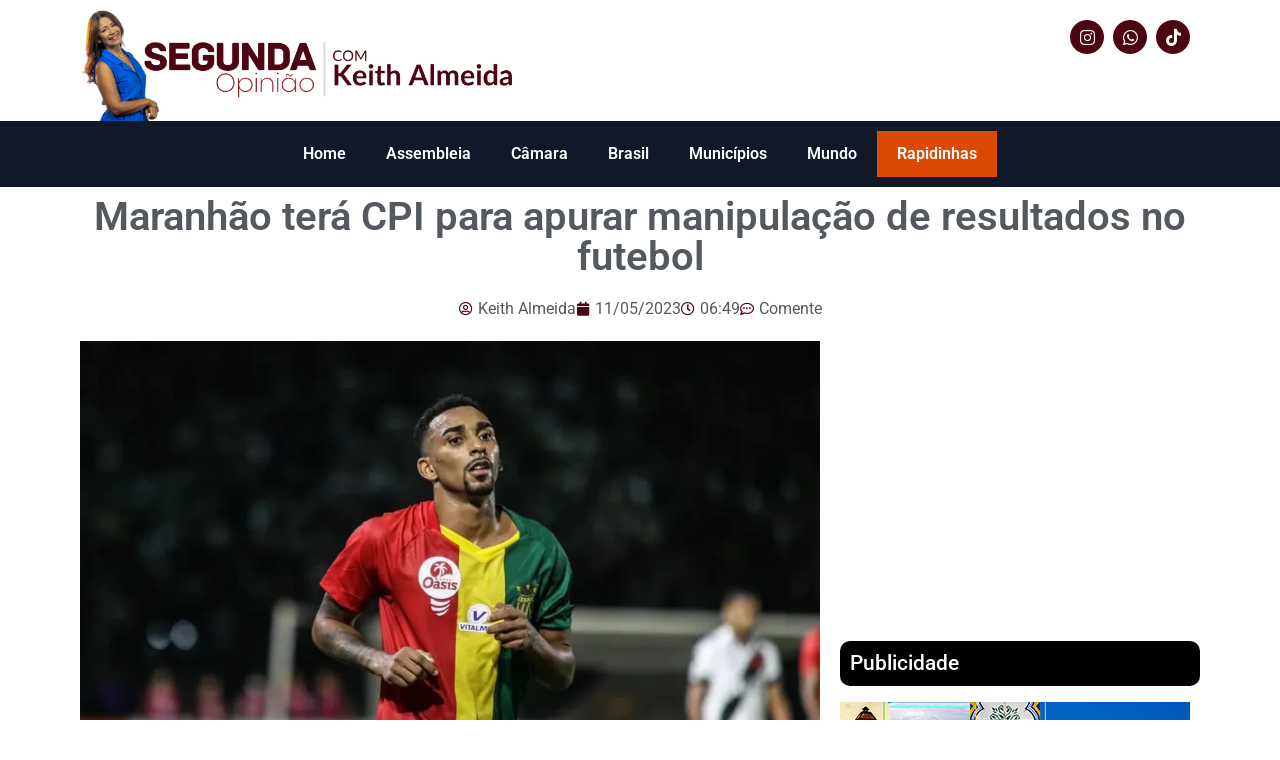

--- FILE ---
content_type: text/html; charset=UTF-8
request_url: https://segundaopiniao.blog.br/maranhao-tera-cpi-para-apurar-manipulacao-de-resultados-no-futebol/
body_size: 16251
content:
<!doctype html>
<html lang="pt-BR" prefix="og: https://ogp.me/ns#">
<head>
	<meta charset="UTF-8">
	<meta name="viewport" content="width=device-width, initial-scale=1">
	<link rel="profile" href="https://gmpg.org/xfn/11">
	
<!-- Otimização para mecanismos de pesquisa pelo Rank Math - https://rankmath.com/ -->
<title>Maranhão terá CPI para apurar manipulação de resultados no futebol - Blog Segunda Opinião</title>
<meta name="description" content="O presidente em exercício da Assembleia Legislativa do Maranhão, Rodrigo Lago (PCdoB), leu na sessão desta quarta-feira (10), um requerimento para abertura de"/>
<meta name="robots" content="follow, index, max-snippet:-1, max-video-preview:-1, max-image-preview:large"/>
<link rel="canonical" href="https://segundaopiniao.blog.br/maranhao-tera-cpi-para-apurar-manipulacao-de-resultados-no-futebol/" />
<meta property="og:locale" content="pt_BR" />
<meta property="og:type" content="article" />
<meta property="og:title" content="Maranhão terá CPI para apurar manipulação de resultados no futebol - Blog Segunda Opinião" />
<meta property="og:description" content="O presidente em exercício da Assembleia Legislativa do Maranhão, Rodrigo Lago (PCdoB), leu na sessão desta quarta-feira (10), um requerimento para abertura de" />
<meta property="og:url" content="https://segundaopiniao.blog.br/maranhao-tera-cpi-para-apurar-manipulacao-de-resultados-no-futebol/" />
<meta property="og:site_name" content="Blog Segunda Opinião" />
<meta property="article:section" content="Educação" />
<meta property="og:updated_time" content="2023-05-11T10:01:40-03:00" />
<meta property="og:image" content="https://i0.wp.com/segundaopiniao.blog.br/wp-content/uploads/2023/05/image-70.jpg" />
<meta property="og:image:secure_url" content="https://i0.wp.com/segundaopiniao.blog.br/wp-content/uploads/2023/05/image-70.jpg" />
<meta property="og:image:width" content="984" />
<meta property="og:image:height" content="655" />
<meta property="og:image:alt" content="Maranhão terá CPI para apurar manipulação de resultados no futebol" />
<meta property="og:image:type" content="image/jpeg" />
<meta property="article:published_time" content="2023-05-11T06:49:16-03:00" />
<meta property="article:modified_time" content="2023-05-11T10:01:40-03:00" />
<meta name="twitter:card" content="summary_large_image" />
<meta name="twitter:title" content="Maranhão terá CPI para apurar manipulação de resultados no futebol - Blog Segunda Opinião" />
<meta name="twitter:description" content="O presidente em exercício da Assembleia Legislativa do Maranhão, Rodrigo Lago (PCdoB), leu na sessão desta quarta-feira (10), um requerimento para abertura de" />
<meta name="twitter:image" content="https://i0.wp.com/segundaopiniao.blog.br/wp-content/uploads/2023/05/image-70.jpg" />
<meta name="twitter:label1" content="Escrito por" />
<meta name="twitter:data1" content="Keith Almeida" />
<meta name="twitter:label2" content="Tempo para leitura" />
<meta name="twitter:data2" content="1 minuto" />
<script type="application/ld+json" class="rank-math-schema">{"@context":"https://schema.org","@graph":[{"@type":["Organization","Person"],"@id":"https://segundaopiniao.blog.br/#person","name":"Keith Almeida","url":"https://segundaopiniao.blog.br","logo":{"@type":"ImageObject","@id":"https://segundaopiniao.blog.br/#logo","url":"http://segundaopiniao.blog.br/wp-content/uploads/2025/11/Blog-Segunda-opiniao-com-keith-almeida.png","contentUrl":"http://segundaopiniao.blog.br/wp-content/uploads/2025/11/Blog-Segunda-opiniao-com-keith-almeida.png","caption":"Blog Segunda Opini\u00e3o","inLanguage":"pt-BR","width":"657","height":"657"},"image":{"@id":"https://segundaopiniao.blog.br/#logo"}},{"@type":"WebSite","@id":"https://segundaopiniao.blog.br/#website","url":"https://segundaopiniao.blog.br","name":"Blog Segunda Opini\u00e3o","alternateName":"Blog da jornalista Keith Almeida","publisher":{"@id":"https://segundaopiniao.blog.br/#person"},"inLanguage":"pt-BR"},{"@type":"ImageObject","@id":"https://i0.wp.com/segundaopiniao.blog.br/wp-content/uploads/2023/05/image-70.jpg?fit=984%2C655&amp;ssl=1","url":"https://i0.wp.com/segundaopiniao.blog.br/wp-content/uploads/2023/05/image-70.jpg?fit=984%2C655&amp;ssl=1","width":"984","height":"655","inLanguage":"pt-BR"},{"@type":"WebPage","@id":"https://segundaopiniao.blog.br/maranhao-tera-cpi-para-apurar-manipulacao-de-resultados-no-futebol/#webpage","url":"https://segundaopiniao.blog.br/maranhao-tera-cpi-para-apurar-manipulacao-de-resultados-no-futebol/","name":"Maranh\u00e3o ter\u00e1 CPI para apurar manipula\u00e7\u00e3o de resultados no futebol - Blog Segunda Opini\u00e3o","datePublished":"2023-05-11T06:49:16-03:00","dateModified":"2023-05-11T10:01:40-03:00","isPartOf":{"@id":"https://segundaopiniao.blog.br/#website"},"primaryImageOfPage":{"@id":"https://i0.wp.com/segundaopiniao.blog.br/wp-content/uploads/2023/05/image-70.jpg?fit=984%2C655&amp;ssl=1"},"inLanguage":"pt-BR"},{"@type":"Person","@id":"https://segundaopiniao.blog.br/author/segund72_wp2/","name":"Keith Almeida","url":"https://segundaopiniao.blog.br/author/segund72_wp2/","image":{"@type":"ImageObject","@id":"https://secure.gravatar.com/avatar/888f54e1061c2cd2388bdc15b63eec545909e58fe96271e0795aab169d07863d?s=96&amp;d=mm&amp;r=g","url":"https://secure.gravatar.com/avatar/888f54e1061c2cd2388bdc15b63eec545909e58fe96271e0795aab169d07863d?s=96&amp;d=mm&amp;r=g","caption":"Keith Almeida","inLanguage":"pt-BR"},"sameAs":["https://www.instagram.com/keithalmeidaoficial/"]},{"@type":"BlogPosting","headline":"Maranh\u00e3o ter\u00e1 CPI para apurar manipula\u00e7\u00e3o de resultados no futebol - Blog Segunda Opini\u00e3o","datePublished":"2023-05-11T06:49:16-03:00","dateModified":"2023-05-11T10:01:40-03:00","author":{"@id":"https://segundaopiniao.blog.br/author/segund72_wp2/","name":"Keith Almeida"},"publisher":{"@id":"https://segundaopiniao.blog.br/#person"},"description":"O presidente em exerc\u00edcio da Assembleia Legislativa do Maranh\u00e3o, Rodrigo Lago (PCdoB), leu na sess\u00e3o desta quarta-feira (10), um requerimento para abertura de","name":"Maranh\u00e3o ter\u00e1 CPI para apurar manipula\u00e7\u00e3o de resultados no futebol - Blog Segunda Opini\u00e3o","@id":"https://segundaopiniao.blog.br/maranhao-tera-cpi-para-apurar-manipulacao-de-resultados-no-futebol/#richSnippet","isPartOf":{"@id":"https://segundaopiniao.blog.br/maranhao-tera-cpi-para-apurar-manipulacao-de-resultados-no-futebol/#webpage"},"image":{"@id":"https://i0.wp.com/segundaopiniao.blog.br/wp-content/uploads/2023/05/image-70.jpg?fit=984%2C655&amp;ssl=1"},"inLanguage":"pt-BR","mainEntityOfPage":{"@id":"https://segundaopiniao.blog.br/maranhao-tera-cpi-para-apurar-manipulacao-de-resultados-no-futebol/#webpage"}}]}</script>
<!-- /Plugin de SEO Rank Math para WordPress -->

<link rel='dns-prefetch' href='//www.googletagmanager.com' />
<link rel='dns-prefetch' href='//stats.wp.com' />
<link rel='dns-prefetch' href='//pagead2.googlesyndication.com' />
<link rel='preconnect' href='//i0.wp.com' />
<link rel='preconnect' href='//c0.wp.com' />
<link rel="alternate" type="application/rss+xml" title="Feed para Blog Segunda Opinião &raquo;" href="https://segundaopiniao.blog.br/feed/" />
<link rel="alternate" type="application/rss+xml" title="Feed de comentários para Blog Segunda Opinião &raquo;" href="https://segundaopiniao.blog.br/comments/feed/" />
<link rel="alternate" type="application/rss+xml" title="Feed de comentários para Blog Segunda Opinião &raquo; Maranhão terá CPI para apurar manipulação de resultados no futebol" href="https://segundaopiniao.blog.br/maranhao-tera-cpi-para-apurar-manipulacao-de-resultados-no-futebol/feed/" />
<link rel="alternate" title="oEmbed (JSON)" type="application/json+oembed" href="https://segundaopiniao.blog.br/wp-json/oembed/1.0/embed?url=https%3A%2F%2Fsegundaopiniao.blog.br%2Fmaranhao-tera-cpi-para-apurar-manipulacao-de-resultados-no-futebol%2F" />
<link rel="alternate" title="oEmbed (XML)" type="text/xml+oembed" href="https://segundaopiniao.blog.br/wp-json/oembed/1.0/embed?url=https%3A%2F%2Fsegundaopiniao.blog.br%2Fmaranhao-tera-cpi-para-apurar-manipulacao-de-resultados-no-futebol%2F&#038;format=xml" />
<meta property="og:image" content="https://i0.wp.com/segundaopiniao.blog.br/wp-content/uploads/2023/05/image-70.jpg?fit=300%2C200&#038;ssl=1" />
<meta name="twitter:image" content="https://i0.wp.com/segundaopiniao.blog.br/wp-content/uploads/2023/05/image-70.jpg?fit=300%2C200&#038;ssl=1" />
<style id='wp-img-auto-sizes-contain-inline-css'>
img:is([sizes=auto i],[sizes^="auto," i]){contain-intrinsic-size:3000px 1500px}
/*# sourceURL=wp-img-auto-sizes-contain-inline-css */
</style>

<link rel='stylesheet' id='jetpack_related-posts-css' href='https://c0.wp.com/p/jetpack/15.2/modules/related-posts/related-posts.css' media='all' />
<style id='wp-emoji-styles-inline-css'>

	img.wp-smiley, img.emoji {
		display: inline !important;
		border: none !important;
		box-shadow: none !important;
		height: 1em !important;
		width: 1em !important;
		margin: 0 0.07em !important;
		vertical-align: -0.1em !important;
		background: none !important;
		padding: 0 !important;
	}
/*# sourceURL=wp-emoji-styles-inline-css */
</style>
<link rel='stylesheet' id='wp-block-library-css' href='https://c0.wp.com/c/6.9/wp-includes/css/dist/block-library/style.min.css' media='all' />
<style id='wp-block-heading-inline-css'>
h1:where(.wp-block-heading).has-background,h2:where(.wp-block-heading).has-background,h3:where(.wp-block-heading).has-background,h4:where(.wp-block-heading).has-background,h5:where(.wp-block-heading).has-background,h6:where(.wp-block-heading).has-background{padding:1.25em 2.375em}h1.has-text-align-left[style*=writing-mode]:where([style*=vertical-lr]),h1.has-text-align-right[style*=writing-mode]:where([style*=vertical-rl]),h2.has-text-align-left[style*=writing-mode]:where([style*=vertical-lr]),h2.has-text-align-right[style*=writing-mode]:where([style*=vertical-rl]),h3.has-text-align-left[style*=writing-mode]:where([style*=vertical-lr]),h3.has-text-align-right[style*=writing-mode]:where([style*=vertical-rl]),h4.has-text-align-left[style*=writing-mode]:where([style*=vertical-lr]),h4.has-text-align-right[style*=writing-mode]:where([style*=vertical-rl]),h5.has-text-align-left[style*=writing-mode]:where([style*=vertical-lr]),h5.has-text-align-right[style*=writing-mode]:where([style*=vertical-rl]),h6.has-text-align-left[style*=writing-mode]:where([style*=vertical-lr]),h6.has-text-align-right[style*=writing-mode]:where([style*=vertical-rl]){rotate:180deg}
/*# sourceURL=https://c0.wp.com/c/6.9/wp-includes/blocks/heading/style.min.css */
</style>
<style id='wp-block-paragraph-inline-css'>
.is-small-text{font-size:.875em}.is-regular-text{font-size:1em}.is-large-text{font-size:2.25em}.is-larger-text{font-size:3em}.has-drop-cap:not(:focus):first-letter{float:left;font-size:8.4em;font-style:normal;font-weight:100;line-height:.68;margin:.05em .1em 0 0;text-transform:uppercase}body.rtl .has-drop-cap:not(:focus):first-letter{float:none;margin-left:.1em}p.has-drop-cap.has-background{overflow:hidden}:root :where(p.has-background){padding:1.25em 2.375em}:where(p.has-text-color:not(.has-link-color)) a{color:inherit}p.has-text-align-left[style*="writing-mode:vertical-lr"],p.has-text-align-right[style*="writing-mode:vertical-rl"]{rotate:180deg}
/*# sourceURL=https://c0.wp.com/c/6.9/wp-includes/blocks/paragraph/style.min.css */
</style>
<style id='global-styles-inline-css'>
:root{--wp--preset--aspect-ratio--square: 1;--wp--preset--aspect-ratio--4-3: 4/3;--wp--preset--aspect-ratio--3-4: 3/4;--wp--preset--aspect-ratio--3-2: 3/2;--wp--preset--aspect-ratio--2-3: 2/3;--wp--preset--aspect-ratio--16-9: 16/9;--wp--preset--aspect-ratio--9-16: 9/16;--wp--preset--color--black: #000000;--wp--preset--color--cyan-bluish-gray: #abb8c3;--wp--preset--color--white: #ffffff;--wp--preset--color--pale-pink: #f78da7;--wp--preset--color--vivid-red: #cf2e2e;--wp--preset--color--luminous-vivid-orange: #ff6900;--wp--preset--color--luminous-vivid-amber: #fcb900;--wp--preset--color--light-green-cyan: #7bdcb5;--wp--preset--color--vivid-green-cyan: #00d084;--wp--preset--color--pale-cyan-blue: #8ed1fc;--wp--preset--color--vivid-cyan-blue: #0693e3;--wp--preset--color--vivid-purple: #9b51e0;--wp--preset--gradient--vivid-cyan-blue-to-vivid-purple: linear-gradient(135deg,rgb(6,147,227) 0%,rgb(155,81,224) 100%);--wp--preset--gradient--light-green-cyan-to-vivid-green-cyan: linear-gradient(135deg,rgb(122,220,180) 0%,rgb(0,208,130) 100%);--wp--preset--gradient--luminous-vivid-amber-to-luminous-vivid-orange: linear-gradient(135deg,rgb(252,185,0) 0%,rgb(255,105,0) 100%);--wp--preset--gradient--luminous-vivid-orange-to-vivid-red: linear-gradient(135deg,rgb(255,105,0) 0%,rgb(207,46,46) 100%);--wp--preset--gradient--very-light-gray-to-cyan-bluish-gray: linear-gradient(135deg,rgb(238,238,238) 0%,rgb(169,184,195) 100%);--wp--preset--gradient--cool-to-warm-spectrum: linear-gradient(135deg,rgb(74,234,220) 0%,rgb(151,120,209) 20%,rgb(207,42,186) 40%,rgb(238,44,130) 60%,rgb(251,105,98) 80%,rgb(254,248,76) 100%);--wp--preset--gradient--blush-light-purple: linear-gradient(135deg,rgb(255,206,236) 0%,rgb(152,150,240) 100%);--wp--preset--gradient--blush-bordeaux: linear-gradient(135deg,rgb(254,205,165) 0%,rgb(254,45,45) 50%,rgb(107,0,62) 100%);--wp--preset--gradient--luminous-dusk: linear-gradient(135deg,rgb(255,203,112) 0%,rgb(199,81,192) 50%,rgb(65,88,208) 100%);--wp--preset--gradient--pale-ocean: linear-gradient(135deg,rgb(255,245,203) 0%,rgb(182,227,212) 50%,rgb(51,167,181) 100%);--wp--preset--gradient--electric-grass: linear-gradient(135deg,rgb(202,248,128) 0%,rgb(113,206,126) 100%);--wp--preset--gradient--midnight: linear-gradient(135deg,rgb(2,3,129) 0%,rgb(40,116,252) 100%);--wp--preset--font-size--small: 13px;--wp--preset--font-size--medium: 20px;--wp--preset--font-size--large: 36px;--wp--preset--font-size--x-large: 42px;--wp--preset--spacing--20: 0.44rem;--wp--preset--spacing--30: 0.67rem;--wp--preset--spacing--40: 1rem;--wp--preset--spacing--50: 1.5rem;--wp--preset--spacing--60: 2.25rem;--wp--preset--spacing--70: 3.38rem;--wp--preset--spacing--80: 5.06rem;--wp--preset--shadow--natural: 6px 6px 9px rgba(0, 0, 0, 0.2);--wp--preset--shadow--deep: 12px 12px 50px rgba(0, 0, 0, 0.4);--wp--preset--shadow--sharp: 6px 6px 0px rgba(0, 0, 0, 0.2);--wp--preset--shadow--outlined: 6px 6px 0px -3px rgb(255, 255, 255), 6px 6px rgb(0, 0, 0);--wp--preset--shadow--crisp: 6px 6px 0px rgb(0, 0, 0);}:root { --wp--style--global--content-size: 800px;--wp--style--global--wide-size: 1200px; }:where(body) { margin: 0; }.wp-site-blocks > .alignleft { float: left; margin-right: 2em; }.wp-site-blocks > .alignright { float: right; margin-left: 2em; }.wp-site-blocks > .aligncenter { justify-content: center; margin-left: auto; margin-right: auto; }:where(.wp-site-blocks) > * { margin-block-start: 24px; margin-block-end: 0; }:where(.wp-site-blocks) > :first-child { margin-block-start: 0; }:where(.wp-site-blocks) > :last-child { margin-block-end: 0; }:root { --wp--style--block-gap: 24px; }:root :where(.is-layout-flow) > :first-child{margin-block-start: 0;}:root :where(.is-layout-flow) > :last-child{margin-block-end: 0;}:root :where(.is-layout-flow) > *{margin-block-start: 24px;margin-block-end: 0;}:root :where(.is-layout-constrained) > :first-child{margin-block-start: 0;}:root :where(.is-layout-constrained) > :last-child{margin-block-end: 0;}:root :where(.is-layout-constrained) > *{margin-block-start: 24px;margin-block-end: 0;}:root :where(.is-layout-flex){gap: 24px;}:root :where(.is-layout-grid){gap: 24px;}.is-layout-flow > .alignleft{float: left;margin-inline-start: 0;margin-inline-end: 2em;}.is-layout-flow > .alignright{float: right;margin-inline-start: 2em;margin-inline-end: 0;}.is-layout-flow > .aligncenter{margin-left: auto !important;margin-right: auto !important;}.is-layout-constrained > .alignleft{float: left;margin-inline-start: 0;margin-inline-end: 2em;}.is-layout-constrained > .alignright{float: right;margin-inline-start: 2em;margin-inline-end: 0;}.is-layout-constrained > .aligncenter{margin-left: auto !important;margin-right: auto !important;}.is-layout-constrained > :where(:not(.alignleft):not(.alignright):not(.alignfull)){max-width: var(--wp--style--global--content-size);margin-left: auto !important;margin-right: auto !important;}.is-layout-constrained > .alignwide{max-width: var(--wp--style--global--wide-size);}body .is-layout-flex{display: flex;}.is-layout-flex{flex-wrap: wrap;align-items: center;}.is-layout-flex > :is(*, div){margin: 0;}body .is-layout-grid{display: grid;}.is-layout-grid > :is(*, div){margin: 0;}body{padding-top: 0px;padding-right: 0px;padding-bottom: 0px;padding-left: 0px;}a:where(:not(.wp-element-button)){text-decoration: underline;}:root :where(.wp-element-button, .wp-block-button__link){background-color: #32373c;border-width: 0;color: #fff;font-family: inherit;font-size: inherit;font-style: inherit;font-weight: inherit;letter-spacing: inherit;line-height: inherit;padding-top: calc(0.667em + 2px);padding-right: calc(1.333em + 2px);padding-bottom: calc(0.667em + 2px);padding-left: calc(1.333em + 2px);text-decoration: none;text-transform: inherit;}.has-black-color{color: var(--wp--preset--color--black) !important;}.has-cyan-bluish-gray-color{color: var(--wp--preset--color--cyan-bluish-gray) !important;}.has-white-color{color: var(--wp--preset--color--white) !important;}.has-pale-pink-color{color: var(--wp--preset--color--pale-pink) !important;}.has-vivid-red-color{color: var(--wp--preset--color--vivid-red) !important;}.has-luminous-vivid-orange-color{color: var(--wp--preset--color--luminous-vivid-orange) !important;}.has-luminous-vivid-amber-color{color: var(--wp--preset--color--luminous-vivid-amber) !important;}.has-light-green-cyan-color{color: var(--wp--preset--color--light-green-cyan) !important;}.has-vivid-green-cyan-color{color: var(--wp--preset--color--vivid-green-cyan) !important;}.has-pale-cyan-blue-color{color: var(--wp--preset--color--pale-cyan-blue) !important;}.has-vivid-cyan-blue-color{color: var(--wp--preset--color--vivid-cyan-blue) !important;}.has-vivid-purple-color{color: var(--wp--preset--color--vivid-purple) !important;}.has-black-background-color{background-color: var(--wp--preset--color--black) !important;}.has-cyan-bluish-gray-background-color{background-color: var(--wp--preset--color--cyan-bluish-gray) !important;}.has-white-background-color{background-color: var(--wp--preset--color--white) !important;}.has-pale-pink-background-color{background-color: var(--wp--preset--color--pale-pink) !important;}.has-vivid-red-background-color{background-color: var(--wp--preset--color--vivid-red) !important;}.has-luminous-vivid-orange-background-color{background-color: var(--wp--preset--color--luminous-vivid-orange) !important;}.has-luminous-vivid-amber-background-color{background-color: var(--wp--preset--color--luminous-vivid-amber) !important;}.has-light-green-cyan-background-color{background-color: var(--wp--preset--color--light-green-cyan) !important;}.has-vivid-green-cyan-background-color{background-color: var(--wp--preset--color--vivid-green-cyan) !important;}.has-pale-cyan-blue-background-color{background-color: var(--wp--preset--color--pale-cyan-blue) !important;}.has-vivid-cyan-blue-background-color{background-color: var(--wp--preset--color--vivid-cyan-blue) !important;}.has-vivid-purple-background-color{background-color: var(--wp--preset--color--vivid-purple) !important;}.has-black-border-color{border-color: var(--wp--preset--color--black) !important;}.has-cyan-bluish-gray-border-color{border-color: var(--wp--preset--color--cyan-bluish-gray) !important;}.has-white-border-color{border-color: var(--wp--preset--color--white) !important;}.has-pale-pink-border-color{border-color: var(--wp--preset--color--pale-pink) !important;}.has-vivid-red-border-color{border-color: var(--wp--preset--color--vivid-red) !important;}.has-luminous-vivid-orange-border-color{border-color: var(--wp--preset--color--luminous-vivid-orange) !important;}.has-luminous-vivid-amber-border-color{border-color: var(--wp--preset--color--luminous-vivid-amber) !important;}.has-light-green-cyan-border-color{border-color: var(--wp--preset--color--light-green-cyan) !important;}.has-vivid-green-cyan-border-color{border-color: var(--wp--preset--color--vivid-green-cyan) !important;}.has-pale-cyan-blue-border-color{border-color: var(--wp--preset--color--pale-cyan-blue) !important;}.has-vivid-cyan-blue-border-color{border-color: var(--wp--preset--color--vivid-cyan-blue) !important;}.has-vivid-purple-border-color{border-color: var(--wp--preset--color--vivid-purple) !important;}.has-vivid-cyan-blue-to-vivid-purple-gradient-background{background: var(--wp--preset--gradient--vivid-cyan-blue-to-vivid-purple) !important;}.has-light-green-cyan-to-vivid-green-cyan-gradient-background{background: var(--wp--preset--gradient--light-green-cyan-to-vivid-green-cyan) !important;}.has-luminous-vivid-amber-to-luminous-vivid-orange-gradient-background{background: var(--wp--preset--gradient--luminous-vivid-amber-to-luminous-vivid-orange) !important;}.has-luminous-vivid-orange-to-vivid-red-gradient-background{background: var(--wp--preset--gradient--luminous-vivid-orange-to-vivid-red) !important;}.has-very-light-gray-to-cyan-bluish-gray-gradient-background{background: var(--wp--preset--gradient--very-light-gray-to-cyan-bluish-gray) !important;}.has-cool-to-warm-spectrum-gradient-background{background: var(--wp--preset--gradient--cool-to-warm-spectrum) !important;}.has-blush-light-purple-gradient-background{background: var(--wp--preset--gradient--blush-light-purple) !important;}.has-blush-bordeaux-gradient-background{background: var(--wp--preset--gradient--blush-bordeaux) !important;}.has-luminous-dusk-gradient-background{background: var(--wp--preset--gradient--luminous-dusk) !important;}.has-pale-ocean-gradient-background{background: var(--wp--preset--gradient--pale-ocean) !important;}.has-electric-grass-gradient-background{background: var(--wp--preset--gradient--electric-grass) !important;}.has-midnight-gradient-background{background: var(--wp--preset--gradient--midnight) !important;}.has-small-font-size{font-size: var(--wp--preset--font-size--small) !important;}.has-medium-font-size{font-size: var(--wp--preset--font-size--medium) !important;}.has-large-font-size{font-size: var(--wp--preset--font-size--large) !important;}.has-x-large-font-size{font-size: var(--wp--preset--font-size--x-large) !important;}
/*# sourceURL=global-styles-inline-css */
</style>

<link rel='stylesheet' id='jet-engine-frontend-css' href='https://segundaopiniao.blog.br/wp-content/plugins/jet-engine/assets/css/frontend.css?ver=3.6.3' media='all' />
<link rel='stylesheet' id='hello-elementor-css' href='https://segundaopiniao.blog.br/wp-content/themes/hello-elementor/style.min.css?ver=3.3.0' media='all' />
<link rel='stylesheet' id='hello-elementor-theme-style-css' href='https://segundaopiniao.blog.br/wp-content/themes/hello-elementor/theme.min.css?ver=3.3.0' media='all' />
<link rel='stylesheet' id='hello-elementor-header-footer-css' href='https://segundaopiniao.blog.br/wp-content/themes/hello-elementor/header-footer.min.css?ver=3.3.0' media='all' />
<link rel='stylesheet' id='elementor-frontend-css' href='https://segundaopiniao.blog.br/wp-content/plugins/elementor/assets/css/frontend.min.css?ver=3.33.0' media='all' />
<link rel='stylesheet' id='widget-image-css' href='https://segundaopiniao.blog.br/wp-content/plugins/elementor/assets/css/widget-image.min.css?ver=3.33.0' media='all' />
<link rel='stylesheet' id='widget-social-icons-css' href='https://segundaopiniao.blog.br/wp-content/plugins/elementor/assets/css/widget-social-icons.min.css?ver=3.33.0' media='all' />
<link rel='stylesheet' id='e-apple-webkit-css' href='https://segundaopiniao.blog.br/wp-content/plugins/elementor/assets/css/conditionals/apple-webkit.min.css?ver=3.33.0' media='all' />
<link rel='stylesheet' id='widget-nav-menu-css' href='https://segundaopiniao.blog.br/wp-content/plugins/elementor-pro/assets/css/widget-nav-menu.min.css?ver=3.27.3' media='all' />
<link rel='stylesheet' id='e-animation-pulse-css' href='https://segundaopiniao.blog.br/wp-content/plugins/elementor/assets/lib/animations/styles/e-animation-pulse.min.css?ver=3.33.0' media='all' />
<link rel='stylesheet' id='widget-heading-css' href='https://segundaopiniao.blog.br/wp-content/plugins/elementor/assets/css/widget-heading.min.css?ver=3.33.0' media='all' />
<link rel='stylesheet' id='widget-post-info-css' href='https://segundaopiniao.blog.br/wp-content/plugins/elementor-pro/assets/css/widget-post-info.min.css?ver=3.27.3' media='all' />
<link rel='stylesheet' id='widget-icon-list-css' href='https://segundaopiniao.blog.br/wp-content/plugins/elementor/assets/css/widget-icon-list.min.css?ver=3.33.0' media='all' />
<link rel='stylesheet' id='elementor-icons-shared-0-css' href='https://segundaopiniao.blog.br/wp-content/plugins/elementor/assets/lib/font-awesome/css/fontawesome.min.css?ver=5.15.3' media='all' />
<link rel='stylesheet' id='elementor-icons-fa-regular-css' href='https://segundaopiniao.blog.br/wp-content/plugins/elementor/assets/lib/font-awesome/css/regular.min.css?ver=5.15.3' media='all' />
<link rel='stylesheet' id='elementor-icons-fa-solid-css' href='https://segundaopiniao.blog.br/wp-content/plugins/elementor/assets/lib/font-awesome/css/solid.min.css?ver=5.15.3' media='all' />
<link rel='stylesheet' id='elementor-icons-css' href='https://segundaopiniao.blog.br/wp-content/plugins/elementor/assets/lib/eicons/css/elementor-icons.min.css?ver=5.44.0' media='all' />
<link rel='stylesheet' id='elementor-post-8139-css' href='https://segundaopiniao.blog.br/wp-content/uploads/elementor/css/post-8139.css?ver=1768262199' media='all' />
<link rel='stylesheet' id='jet-blog-css' href='https://segundaopiniao.blog.br/wp-content/plugins/jet-blog/assets/css/jet-blog.css?ver=2.4.2.1' media='all' />
<link rel='stylesheet' id='font-awesome-5-all-css' href='https://segundaopiniao.blog.br/wp-content/plugins/elementor/assets/lib/font-awesome/css/all.min.css?ver=3.33.0' media='all' />
<link rel='stylesheet' id='font-awesome-4-shim-css' href='https://segundaopiniao.blog.br/wp-content/plugins/elementor/assets/lib/font-awesome/css/v4-shims.min.css?ver=3.33.0' media='all' />
<link rel='stylesheet' id='elementor-post-20518-css' href='https://segundaopiniao.blog.br/wp-content/uploads/elementor/css/post-20518.css?ver=1768262200' media='all' />
<link rel='stylesheet' id='elementor-post-11399-css' href='https://segundaopiniao.blog.br/wp-content/uploads/elementor/css/post-11399.css?ver=1768262200' media='all' />
<link rel='stylesheet' id='elementor-post-11483-css' href='https://segundaopiniao.blog.br/wp-content/uploads/elementor/css/post-11483.css?ver=1768262200' media='all' />
<link rel='stylesheet' id='hello-elementor-child-style-css' href='https://segundaopiniao.blog.br/wp-content/themes/hello-theme-child-master/style.css?ver=2.0.0' media='all' />
<link rel='stylesheet' id='sharedaddy-css' href='https://c0.wp.com/p/jetpack/15.2/modules/sharedaddy/sharing.css' media='all' />
<link rel='stylesheet' id='social-logos-css' href='https://c0.wp.com/p/jetpack/15.2/_inc/social-logos/social-logos.min.css' media='all' />
<link rel='stylesheet' id='elementor-gf-local-roboto-css' href='https://segundaopiniao.blog.br/wp-content/uploads/elementor/google-fonts/css/roboto.css?ver=1742298060' media='all' />
<link rel='stylesheet' id='elementor-gf-local-robotoslab-css' href='https://segundaopiniao.blog.br/wp-content/uploads/elementor/google-fonts/css/robotoslab.css?ver=1742298066' media='all' />
<link rel='stylesheet' id='elementor-icons-fa-brands-css' href='https://segundaopiniao.blog.br/wp-content/plugins/elementor/assets/lib/font-awesome/css/brands.min.css?ver=5.15.3' media='all' />
<script id="jetpack_related-posts-js-extra">
var related_posts_js_options = {"post_heading":"h4"};
//# sourceURL=jetpack_related-posts-js-extra
</script>
<script src="https://c0.wp.com/p/jetpack/15.2/_inc/build/related-posts/related-posts.min.js" id="jetpack_related-posts-js"></script>
<script src="https://c0.wp.com/c/6.9/wp-includes/js/jquery/jquery.min.js" id="jquery-core-js"></script>
<script src="https://c0.wp.com/c/6.9/wp-includes/js/jquery/jquery-migrate.min.js" id="jquery-migrate-js"></script>
<script src="https://segundaopiniao.blog.br/wp-content/plugins/elementor/assets/lib/font-awesome/js/v4-shims.min.js?ver=3.33.0" id="font-awesome-4-shim-js"></script>

<!-- Snippet da etiqueta do Google (gtag.js) adicionado pelo Site Kit -->
<!-- Snippet do Google Análises adicionado pelo Site Kit -->
<script src="https://www.googletagmanager.com/gtag/js?id=G-F1L06Z9BKS" id="google_gtagjs-js" async></script>
<script id="google_gtagjs-js-after">
window.dataLayer = window.dataLayer || [];function gtag(){dataLayer.push(arguments);}
gtag("set","linker",{"domains":["segundaopiniao.blog.br"]});
gtag("js", new Date());
gtag("set", "developer_id.dZTNiMT", true);
gtag("config", "G-F1L06Z9BKS");
//# sourceURL=google_gtagjs-js-after
</script>
<link rel="https://api.w.org/" href="https://segundaopiniao.blog.br/wp-json/" /><link rel="alternate" title="JSON" type="application/json" href="https://segundaopiniao.blog.br/wp-json/wp/v2/posts/9919" /><link rel="EditURI" type="application/rsd+xml" title="RSD" href="https://segundaopiniao.blog.br/xmlrpc.php?rsd" />
<meta name="generator" content="WordPress 6.9" />
<link rel='shortlink' href='https://segundaopiniao.blog.br/?p=9919' />
<meta name="generator" content="Site Kit by Google 1.170.0" />	<style>img#wpstats{display:none}</style>
		
<!-- Meta-etiquetas do Google AdSense adicionado pelo Site Kit -->
<meta name="google-adsense-platform-account" content="ca-host-pub-2644536267352236">
<meta name="google-adsense-platform-domain" content="sitekit.withgoogle.com">
<!-- Fim das meta-etiquetas do Google AdSense adicionado pelo Site Kit -->
<meta name="generator" content="Elementor 3.33.0; features: additional_custom_breakpoints; settings: css_print_method-external, google_font-enabled, font_display-swap">
			<style>
				.e-con.e-parent:nth-of-type(n+4):not(.e-lazyloaded):not(.e-no-lazyload),
				.e-con.e-parent:nth-of-type(n+4):not(.e-lazyloaded):not(.e-no-lazyload) * {
					background-image: none !important;
				}
				@media screen and (max-height: 1024px) {
					.e-con.e-parent:nth-of-type(n+3):not(.e-lazyloaded):not(.e-no-lazyload),
					.e-con.e-parent:nth-of-type(n+3):not(.e-lazyloaded):not(.e-no-lazyload) * {
						background-image: none !important;
					}
				}
				@media screen and (max-height: 640px) {
					.e-con.e-parent:nth-of-type(n+2):not(.e-lazyloaded):not(.e-no-lazyload),
					.e-con.e-parent:nth-of-type(n+2):not(.e-lazyloaded):not(.e-no-lazyload) * {
						background-image: none !important;
					}
				}
			</style>
			
<!-- Código do Google Adsense adicionado pelo Site Kit -->
<script async src="https://pagead2.googlesyndication.com/pagead/js/adsbygoogle.js?client=ca-pub-5556295107245347&amp;host=ca-host-pub-2644536267352236" crossorigin="anonymous"></script>

<!-- Fim do código do Google AdSense adicionado pelo Site Kit -->
<link rel="icon" href="https://i0.wp.com/segundaopiniao.blog.br/wp-content/uploads/2023/08/cropped-Blog-Segunda.jpg?fit=32%2C32&#038;ssl=1" sizes="32x32" />
<link rel="icon" href="https://i0.wp.com/segundaopiniao.blog.br/wp-content/uploads/2023/08/cropped-Blog-Segunda.jpg?fit=192%2C192&#038;ssl=1" sizes="192x192" />
<link rel="apple-touch-icon" href="https://i0.wp.com/segundaopiniao.blog.br/wp-content/uploads/2023/08/cropped-Blog-Segunda.jpg?fit=180%2C180&#038;ssl=1" />
<meta name="msapplication-TileImage" content="https://i0.wp.com/segundaopiniao.blog.br/wp-content/uploads/2023/08/cropped-Blog-Segunda.jpg?fit=270%2C270&#038;ssl=1" />
		<style id="wp-custom-css">
			.elementor-widget-container li{
	list-style: none;
	margin-bottom: 20px
}
.widgettitle{
	background: black;
	color: white;
	padding: 10px;
	border-radius: 10px
}
.elementor-widget-container li h2{
	font-size: 21px
}
.elementor-widget-container li a{
	color: black
}

h2.elementor-heading-title a{
	color: black !important
}		</style>
		</head>
<body class="wp-singular post-template-default single single-post postid-9919 single-format-standard wp-custom-logo wp-embed-responsive wp-theme-hello-elementor wp-child-theme-hello-theme-child-master theme-default elementor-default elementor-kit-8139 elementor-page-11483">


<a class="skip-link screen-reader-text" href="#content">Ir para o conteúdo</a>

		<div data-elementor-type="header" data-elementor-id="20518" class="elementor elementor-20518 elementor-location-header" data-elementor-post-type="elementor_library">
			<div class="elementor-element elementor-element-e17bf55 e-flex e-con-boxed e-con e-parent" data-id="e17bf55" data-element_type="container">
					<div class="e-con-inner">
		<div class="elementor-element elementor-element-ebd17b3 e-con-full e-flex e-con e-child" data-id="ebd17b3" data-element_type="container">
				<div class="elementor-element elementor-element-7fa83ae elementor-widget elementor-widget-image" data-id="7fa83ae" data-element_type="widget" data-widget_type="image.default">
				<div class="elementor-widget-container">
																<a href="https://segundaopiniao.blog.br">
							<img fetchpriority="high" width="750" height="195" src="https://i0.wp.com/segundaopiniao.blog.br/wp-content/uploads/2025/10/Blog-Segunda-opiniao-5.png?fit=750%2C195&amp;ssl=1" class="attachment-large size-large wp-image-21352" alt="" srcset="https://i0.wp.com/segundaopiniao.blog.br/wp-content/uploads/2025/10/Blog-Segunda-opiniao-5.png?w=750&amp;ssl=1 750w, https://i0.wp.com/segundaopiniao.blog.br/wp-content/uploads/2025/10/Blog-Segunda-opiniao-5.png?resize=400%2C104&amp;ssl=1 400w" sizes="(max-width: 750px) 100vw, 750px" />								</a>
															</div>
				</div>
				</div>
		<div class="elementor-element elementor-element-6c63cbf e-con-full elementor-hidden-tablet elementor-hidden-mobile e-flex e-con e-child" data-id="6c63cbf" data-element_type="container">
		<div class="elementor-element elementor-element-b03b094 e-con-full e-flex e-con e-child" data-id="b03b094" data-element_type="container">
				<div class="elementor-element elementor-element-302b91d elementor-shape-circle e-grid-align-right elementor-widget__width-auto e-grid-align-mobile-center elementor-grid-0 elementor-widget elementor-widget-social-icons" data-id="302b91d" data-element_type="widget" data-widget_type="social-icons.default">
				<div class="elementor-widget-container">
							<div class="elementor-social-icons-wrapper elementor-grid" role="list">
							<span class="elementor-grid-item" role="listitem">
					<a class="elementor-icon elementor-social-icon elementor-social-icon-instagram elementor-repeater-item-1033156" href="https://www.instagram.com/keithalmeidaoficial/" target="_blank">
						<span class="elementor-screen-only">Instagram</span>
						<i aria-hidden="true" class="fab fa-instagram"></i>					</a>
				</span>
							<span class="elementor-grid-item" role="listitem">
					<a class="elementor-icon elementor-social-icon elementor-social-icon-whatsapp elementor-repeater-item-bd1dfbb" href="https://wa.me/5598991534418" target="_blank">
						<span class="elementor-screen-only">Whatsapp</span>
						<i aria-hidden="true" class="fab fa-whatsapp"></i>					</a>
				</span>
							<span class="elementor-grid-item" role="listitem">
					<a class="elementor-icon elementor-social-icon elementor-social-icon-tiktok elementor-repeater-item-e63660d" href="https://www.tiktok.com/@keithalmeidaoficial" target="_blank">
						<span class="elementor-screen-only">Tiktok</span>
						<i aria-hidden="true" class="fab fa-tiktok"></i>					</a>
				</span>
					</div>
						</div>
				</div>
				</div>
				</div>
					</div>
				</div>
		<div class="elementor-element elementor-element-501c214 e-flex e-con-boxed e-con e-parent" data-id="501c214" data-element_type="container" data-settings="{&quot;background_background&quot;:&quot;classic&quot;}">
					<div class="e-con-inner">
				<div class="elementor-element elementor-element-d997ae6 elementor-nav-menu__align-center elementor-nav-menu--stretch elementor-nav-menu--dropdown-tablet elementor-nav-menu__text-align-aside elementor-nav-menu--toggle elementor-nav-menu--burger elementor-widget elementor-widget-nav-menu" data-id="d997ae6" data-element_type="widget" data-settings="{&quot;full_width&quot;:&quot;stretch&quot;,&quot;layout&quot;:&quot;horizontal&quot;,&quot;submenu_icon&quot;:{&quot;value&quot;:&quot;&lt;i class=\&quot;fas fa-caret-down\&quot;&gt;&lt;\/i&gt;&quot;,&quot;library&quot;:&quot;fa-solid&quot;},&quot;toggle&quot;:&quot;burger&quot;}" data-widget_type="nav-menu.default">
				<div class="elementor-widget-container">
								<nav aria-label="Menu" class="elementor-nav-menu--main elementor-nav-menu__container elementor-nav-menu--layout-horizontal e--pointer-underline e--animation-fade">
				<ul id="menu-1-d997ae6" class="elementor-nav-menu"><li class="menu-item menu-item-type-custom menu-item-object-custom menu-item-home menu-item-21676"><a href="https://segundaopiniao.blog.br" class="elementor-item">Home</a></li>
<li class="menu-item menu-item-type-taxonomy menu-item-object-category menu-item-20927"><a href="https://segundaopiniao.blog.br/categoria/assembleia/" class="elementor-item">Assembleia</a></li>
<li class="menu-item menu-item-type-taxonomy menu-item-object-category menu-item-20929"><a href="https://segundaopiniao.blog.br/categoria/camara/" class="elementor-item">Câmara</a></li>
<li class="menu-item menu-item-type-taxonomy menu-item-object-category menu-item-20928"><a href="https://segundaopiniao.blog.br/categoria/brasil/" class="elementor-item">Brasil</a></li>
<li class="menu-item menu-item-type-taxonomy menu-item-object-category menu-item-20932"><a href="https://segundaopiniao.blog.br/categoria/municipios/" class="elementor-item">Municípios</a></li>
<li class="menu-item menu-item-type-taxonomy menu-item-object-category menu-item-20931"><a href="https://segundaopiniao.blog.br/categoria/mundo/" class="elementor-item">Mundo</a></li>
<li class="rapidinhas menu-item menu-item-type-custom menu-item-object-custom menu-item-21275"><a href="https://segundaopiniao.blog.br/categoria/rapidinhas" class="elementor-item">Rapidinhas</a></li>
</ul>			</nav>
					<div class="elementor-menu-toggle" role="button" tabindex="0" aria-label="Menu Toggle" aria-expanded="false">
			<i aria-hidden="true" role="presentation" class="elementor-menu-toggle__icon--open eicon-menu-bar"></i><i aria-hidden="true" role="presentation" class="elementor-menu-toggle__icon--close eicon-close"></i>		</div>
					<nav class="elementor-nav-menu--dropdown elementor-nav-menu__container" aria-hidden="true">
				<ul id="menu-2-d997ae6" class="elementor-nav-menu"><li class="menu-item menu-item-type-custom menu-item-object-custom menu-item-home menu-item-21676"><a href="https://segundaopiniao.blog.br" class="elementor-item" tabindex="-1">Home</a></li>
<li class="menu-item menu-item-type-taxonomy menu-item-object-category menu-item-20927"><a href="https://segundaopiniao.blog.br/categoria/assembleia/" class="elementor-item" tabindex="-1">Assembleia</a></li>
<li class="menu-item menu-item-type-taxonomy menu-item-object-category menu-item-20929"><a href="https://segundaopiniao.blog.br/categoria/camara/" class="elementor-item" tabindex="-1">Câmara</a></li>
<li class="menu-item menu-item-type-taxonomy menu-item-object-category menu-item-20928"><a href="https://segundaopiniao.blog.br/categoria/brasil/" class="elementor-item" tabindex="-1">Brasil</a></li>
<li class="menu-item menu-item-type-taxonomy menu-item-object-category menu-item-20932"><a href="https://segundaopiniao.blog.br/categoria/municipios/" class="elementor-item" tabindex="-1">Municípios</a></li>
<li class="menu-item menu-item-type-taxonomy menu-item-object-category menu-item-20931"><a href="https://segundaopiniao.blog.br/categoria/mundo/" class="elementor-item" tabindex="-1">Mundo</a></li>
<li class="rapidinhas menu-item menu-item-type-custom menu-item-object-custom menu-item-21275"><a href="https://segundaopiniao.blog.br/categoria/rapidinhas" class="elementor-item" tabindex="-1">Rapidinhas</a></li>
</ul>			</nav>
						</div>
				</div>
				<div class="elementor-element elementor-element-6e32605 elementor-shape-circle e-grid-align-right elementor-widget__width-auto e-grid-align-mobile-center elementor-hidden-desktop elementor-grid-0 elementor-widget elementor-widget-social-icons" data-id="6e32605" data-element_type="widget" data-widget_type="social-icons.default">
				<div class="elementor-widget-container">
							<div class="elementor-social-icons-wrapper elementor-grid" role="list">
							<span class="elementor-grid-item" role="listitem">
					<a class="elementor-icon elementor-social-icon elementor-social-icon-instagram elementor-repeater-item-1033156" href="https://www.instagram.com/keithalmeidaoficial/" target="_blank">
						<span class="elementor-screen-only">Instagram</span>
						<i aria-hidden="true" class="fab fa-instagram"></i>					</a>
				</span>
							<span class="elementor-grid-item" role="listitem">
					<a class="elementor-icon elementor-social-icon elementor-social-icon-whatsapp elementor-repeater-item-bd1dfbb" href="https://wa.me/5598991534418" target="_blank">
						<span class="elementor-screen-only">Whatsapp</span>
						<i aria-hidden="true" class="fab fa-whatsapp"></i>					</a>
				</span>
							<span class="elementor-grid-item" role="listitem">
					<a class="elementor-icon elementor-social-icon elementor-social-icon-tiktok elementor-repeater-item-e63660d" href="https://www.tiktok.com/@keithalmeidaoficial" target="_blank">
						<span class="elementor-screen-only">Tiktok</span>
						<i aria-hidden="true" class="fab fa-tiktok"></i>					</a>
				</span>
					</div>
						</div>
				</div>
					</div>
				</div>
				</div>
				<div data-elementor-type="single-post" data-elementor-id="11483" class="elementor elementor-11483 elementor-location-single post-9919 post type-post status-publish format-standard has-post-thumbnail hentry category-politica" data-elementor-post-type="elementor_library">
					<section class="elementor-section elementor-top-section elementor-element elementor-element-37c6672 elementor-section-boxed elementor-section-height-default elementor-section-height-default" data-id="37c6672" data-element_type="section">
						<div class="elementor-container elementor-column-gap-default">
					<div class="elementor-column elementor-col-100 elementor-top-column elementor-element elementor-element-9aab456" data-id="9aab456" data-element_type="column">
			<div class="elementor-widget-wrap elementor-element-populated">
						<div class="elementor-element elementor-element-b16052d elementor-widget elementor-widget-theme-post-title elementor-page-title elementor-widget-heading" data-id="b16052d" data-element_type="widget" data-widget_type="theme-post-title.default">
				<div class="elementor-widget-container">
					<h1 class="elementor-heading-title elementor-size-default">Maranhão terá CPI para apurar manipulação de resultados no futebol</h1>				</div>
				</div>
				<div class="elementor-element elementor-element-1656cc2 elementor-align-center elementor-widget elementor-widget-post-info" data-id="1656cc2" data-element_type="widget" data-widget_type="post-info.default">
				<div class="elementor-widget-container">
							<ul class="elementor-inline-items elementor-icon-list-items elementor-post-info">
								<li class="elementor-icon-list-item elementor-repeater-item-a61fea0 elementor-inline-item" itemprop="author">
						<a href="https://segundaopiniao.blog.br/author/segund72_wp2/">
											<span class="elementor-icon-list-icon">
								<i aria-hidden="true" class="far fa-user-circle"></i>							</span>
									<span class="elementor-icon-list-text elementor-post-info__item elementor-post-info__item--type-author">
										Keith Almeida					</span>
									</a>
				</li>
				<li class="elementor-icon-list-item elementor-repeater-item-8d8ccc7 elementor-inline-item" itemprop="datePublished">
						<a href="https://segundaopiniao.blog.br/2023/05/11/">
											<span class="elementor-icon-list-icon">
								<i aria-hidden="true" class="fas fa-calendar"></i>							</span>
									<span class="elementor-icon-list-text elementor-post-info__item elementor-post-info__item--type-date">
										<time>11/05/2023</time>					</span>
									</a>
				</li>
				<li class="elementor-icon-list-item elementor-repeater-item-7e2ac6a elementor-inline-item">
										<span class="elementor-icon-list-icon">
								<i aria-hidden="true" class="far fa-clock"></i>							</span>
									<span class="elementor-icon-list-text elementor-post-info__item elementor-post-info__item--type-time">
										<time>06:49</time>					</span>
								</li>
				<li class="elementor-icon-list-item elementor-repeater-item-1048c4b elementor-inline-item" itemprop="commentCount">
						<a href="https://segundaopiniao.blog.br/maranhao-tera-cpi-para-apurar-manipulacao-de-resultados-no-futebol/#respond">
											<span class="elementor-icon-list-icon">
								<i aria-hidden="true" class="far fa-comment-dots"></i>							</span>
									<span class="elementor-icon-list-text elementor-post-info__item elementor-post-info__item--type-comments">
										Comente					</span>
									</a>
				</li>
				</ul>
						</div>
				</div>
					</div>
		</div>
					</div>
		</section>
				<section class="elementor-section elementor-top-section elementor-element elementor-element-5c31ffc elementor-section-boxed elementor-section-height-default elementor-section-height-default" data-id="5c31ffc" data-element_type="section">
						<div class="elementor-container elementor-column-gap-default">
					<div class="elementor-column elementor-col-66 elementor-top-column elementor-element elementor-element-1c04b64" data-id="1c04b64" data-element_type="column">
			<div class="elementor-widget-wrap elementor-element-populated">
						<div class="elementor-element elementor-element-c8c825f elementor-widget elementor-widget-theme-post-featured-image elementor-widget-image" data-id="c8c825f" data-element_type="widget" data-widget_type="theme-post-featured-image.default">
				<div class="elementor-widget-container">
															<img width="800" height="533" src="https://i0.wp.com/segundaopiniao.blog.br/wp-content/uploads/2023/05/image-70.jpg?fit=800%2C533&amp;ssl=1" class="attachment-large size-large wp-image-9920" alt="" srcset="https://i0.wp.com/segundaopiniao.blog.br/wp-content/uploads/2023/05/image-70.jpg?w=984&amp;ssl=1 984w, https://i0.wp.com/segundaopiniao.blog.br/wp-content/uploads/2023/05/image-70.jpg?resize=300%2C200&amp;ssl=1 300w, https://i0.wp.com/segundaopiniao.blog.br/wp-content/uploads/2023/05/image-70.jpg?resize=768%2C511&amp;ssl=1 768w" sizes="(max-width: 800px) 100vw, 800px" />															</div>
				</div>
				<div class="elementor-element elementor-element-7455c62 elementor-widget elementor-widget-theme-post-content" data-id="7455c62" data-element_type="widget" data-widget_type="theme-post-content.default">
				<div class="elementor-widget-container">
					<p>O presidente em exercício da Assembleia Legislativa do Maranhão, Rodrigo Lago (PCdoB), leu na sessão desta quarta-feira (10), um requerimento para abertura de CPI para investigação de denúncias de manipulação de resultados no futebol maranhense. A proposta é de autoria do deputado estadual Yglésio Moyses (PSB).</p>
<p>A Mesa Diretora aguarda as indicações de membros para o colegiado. Em seguida, a comissão poderá ser instalada.</p>
<p>O promotor de Justiça do Ministério Público de Goiás (MP-GO), Fernando Martins Cesconetto detalhou nesta terça-feira (9) o esquema de manipulação de resultados envolvendo jogos da Série B do ano passado, incluindo atletas que jogaram pelo Sampaio Corrêa.</p>
<p>O atacante Jarro Pedroso em 2021 defendeu o Sampaio Corrêa. No jogo com o Vasco, mesmo sendo atacante, foi para a defesa do Sampaio e fez um pênalti aos 53 minutos. O goleiro defendeu e o Sampaio venceu por 1 a 0.</p>
<p>Nos acréscimos da partida, Jarro Pedroso derrubou Riquelme dentro da área e o árbitro assinalou pênalti para o Vasco.</p>
<p>Nenê cobrou mal e mandou nas mãos de Luiz Daniel. Na época, levantou desconfiança, mas as denúncias ainda não eram tão graves.</p>
<p>Entre os investigados está o lateral Matheusinho, que estava no Sampaio Corrêa e atualmente defende o Cuiabá. Segundo o promotor, o esquema de apostas consistia na marcação de pênaltis ainda no primeiro tempo. O jogo suspeito de manipulação ocorreu entre Sampaio Corrêa x Londrina, válido pela última rodada da Série B do ano passado.</p>
<p>Em nota, o Sampaio Corrêa, disse que apoia as investigações.</p>
<div class="sharedaddy sd-sharing-enabled"><div class="robots-nocontent sd-block sd-social sd-social-icon-text sd-sharing"><h3 class="sd-title">Compartilhe isso:</h3><div class="sd-content"><ul><li class="share-twitter"><a rel="nofollow noopener noreferrer"
				data-shared="sharing-twitter-9919"
				class="share-twitter sd-button share-icon"
				href="https://segundaopiniao.blog.br/maranhao-tera-cpi-para-apurar-manipulacao-de-resultados-no-futebol/?share=twitter"
				target="_blank"
				aria-labelledby="sharing-twitter-9919"
				>
				<span id="sharing-twitter-9919" hidden>Clique para compartilhar no X(abre em nova janela)</span>
				<span>18+</span>
			</a></li><li class="share-facebook"><a rel="nofollow noopener noreferrer"
				data-shared="sharing-facebook-9919"
				class="share-facebook sd-button share-icon"
				href="https://segundaopiniao.blog.br/maranhao-tera-cpi-para-apurar-manipulacao-de-resultados-no-futebol/?share=facebook"
				target="_blank"
				aria-labelledby="sharing-facebook-9919"
				>
				<span id="sharing-facebook-9919" hidden>Clique para compartilhar no Facebook(abre em nova janela)</span>
				<span>Facebook</span>
			</a></li><li class="share-telegram"><a rel="nofollow noopener noreferrer"
				data-shared="sharing-telegram-9919"
				class="share-telegram sd-button share-icon"
				href="https://segundaopiniao.blog.br/maranhao-tera-cpi-para-apurar-manipulacao-de-resultados-no-futebol/?share=telegram"
				target="_blank"
				aria-labelledby="sharing-telegram-9919"
				>
				<span id="sharing-telegram-9919" hidden>Clique para compartilhar no Telegram(abre em nova janela)</span>
				<span>Telegram</span>
			</a></li><li class="share-jetpack-whatsapp"><a rel="nofollow noopener noreferrer"
				data-shared="sharing-whatsapp-9919"
				class="share-jetpack-whatsapp sd-button share-icon"
				href="https://segundaopiniao.blog.br/maranhao-tera-cpi-para-apurar-manipulacao-de-resultados-no-futebol/?share=jetpack-whatsapp"
				target="_blank"
				aria-labelledby="sharing-whatsapp-9919"
				>
				<span id="sharing-whatsapp-9919" hidden>Clique para compartilhar no WhatsApp(abre em nova janela)</span>
				<span>WhatsApp</span>
			</a></li><li class="share-email"><a rel="nofollow noopener noreferrer"
				data-shared="sharing-email-9919"
				class="share-email sd-button share-icon"
				href="mailto:?subject=%5BPost%20compartilhado%5D%20Maranh%C3%A3o%20ter%C3%A1%20CPI%20para%20apurar%20manipula%C3%A7%C3%A3o%20de%20resultados%20no%20futebol&#038;body=https%3A%2F%2Fsegundaopiniao.blog.br%2Fmaranhao-tera-cpi-para-apurar-manipulacao-de-resultados-no-futebol%2F&#038;share=email"
				target="_blank"
				aria-labelledby="sharing-email-9919"
				data-email-share-error-title="Você tem algum e-mail configurado?" data-email-share-error-text="Se você está tendo problemas para compartilhar por e-mail, é possível que você não tenha configurado o e-mail para seu navegador. Talvez seja necessário você mesmo criar um novo e-mail." data-email-share-nonce="7a564384eb" data-email-share-track-url="https://segundaopiniao.blog.br/maranhao-tera-cpi-para-apurar-manipulacao-de-resultados-no-futebol/?share=email">
				<span id="sharing-email-9919" hidden>Clique para enviar um link por e-mail para um amigo(abre em nova janela)</span>
				<span>E-mail</span>
			</a></li><li class="share-end"></li></ul></div></div></div>
<div id='jp-relatedposts' class='jp-relatedposts' >
	<h3 class="jp-relatedposts-headline"><em>Relacionado</em></h3>
</div>				</div>
				</div>
				<div class="elementor-element elementor-element-7757bc9 elementor-widget elementor-widget-html" data-id="7757bc9" data-element_type="widget" data-widget_type="html.default">
				<div class="elementor-widget-container">
					<script async src="https://pagead2.googlesyndication.com/pagead/js/adsbygoogle.js?client=ca-pub-5556295107245347"
     crossorigin="anonymous"></script>
<!-- Anuciostopo -->
<ins class="adsbygoogle"
     style="display:block"
     data-ad-client="ca-pub-5556295107245347"
     data-ad-slot="3709238810"
     data-ad-format="auto"
     data-full-width-responsive="true"></ins>
<script>
     (adsbygoogle = window.adsbygoogle || []).push({});
</script>				</div>
				</div>
				<div class="elementor-element elementor-element-8ffeec9 elementor-widget elementor-widget-post-comments" data-id="8ffeec9" data-element_type="widget" data-widget_type="post-comments.theme_comments">
				<div class="elementor-widget-container">
					<section id="comments" class="comments-area">

	
		<div id="respond" class="comment-respond">
		<h2 id="reply-title" class="comment-reply-title">Deixe um comentário <small><a rel="nofollow" id="cancel-comment-reply-link" href="/maranhao-tera-cpi-para-apurar-manipulacao-de-resultados-no-futebol/#respond" style="display:none;">Cancelar resposta</a></small></h2><form action="https://segundaopiniao.blog.br/wp-comments-post.php" method="post" id="commentform" class="comment-form"><p class="comment-notes"><span id="email-notes">O seu endereço de e-mail não será publicado.</span> <span class="required-field-message">Campos obrigatórios são marcados com <span class="required">*</span></span></p><p class="comment-form-comment"><label for="comment">Comentário <span class="required">*</span></label> <textarea id="comment" name="comment" cols="45" rows="8" maxlength="65525" required></textarea></p><p class="comment-form-author"><label for="author">Nome <span class="required">*</span></label> <input id="author" name="author" type="text" value="" size="30" maxlength="245" autocomplete="name" required /></p>
<p class="comment-form-email"><label for="email">E-mail <span class="required">*</span></label> <input id="email" name="email" type="email" value="" size="30" maxlength="100" aria-describedby="email-notes" autocomplete="email" required /></p>
<p class="comment-form-url"><label for="url">Site</label> <input id="url" name="url" type="url" value="" size="30" maxlength="200" autocomplete="url" /></p>
<p class="comment-form-cookies-consent"><input id="wp-comment-cookies-consent" name="wp-comment-cookies-consent" type="checkbox" value="yes" /> <label for="wp-comment-cookies-consent">Salvar meus dados neste navegador para a próxima vez que eu comentar.</label></p>
<p class="form-submit"><input name="submit" type="submit" id="submit" class="submit" value="Publicar comentário" /> <input type='hidden' name='comment_post_ID' value='9919' id='comment_post_ID' />
<input type='hidden' name='comment_parent' id='comment_parent' value='0' />
</p><p style="display: none;"><input type="hidden" id="akismet_comment_nonce" name="akismet_comment_nonce" value="8630d81446" /></p><p style="display: none !important;" class="akismet-fields-container" data-prefix="ak_"><label>&#916;<textarea name="ak_hp_textarea" cols="45" rows="8" maxlength="100"></textarea></label><input type="hidden" id="ak_js_1" name="ak_js" value="180"/><script>document.getElementById( "ak_js_1" ).setAttribute( "value", ( new Date() ).getTime() );</script></p></form>	</div><!-- #respond -->
	
</section>
				</div>
				</div>
					</div>
		</div>
				<div class="elementor-column elementor-col-33 elementor-top-column elementor-element elementor-element-ad289f9" data-id="ad289f9" data-element_type="column">
			<div class="elementor-widget-wrap elementor-element-populated">
						<div class="elementor-element elementor-element-bc73fa0 elementor-widget elementor-widget-sidebar" data-id="bc73fa0" data-element_type="widget" data-widget_type="sidebar.default">
				<div class="elementor-widget-container">
					<li id="block-16" class="widget widget_block"><script async src="https://pagead2.googlesyndication.com/pagead/js/adsbygoogle.js?client=ca-pub-5556295107245347"
     crossorigin="anonymous"></script>
<!-- Lateral -->
<ins class="adsbygoogle"
     style="display:block"
     data-ad-client="ca-pub-5556295107245347"
     data-ad-slot="2013013762"
     data-ad-format="auto"
     data-full-width-responsive="true"></ins>
<script>
     (adsbygoogle = window.adsbygoogle || []).push({});
</script></li>
<li id="media_image-6" class="widget widget_media_image"><h2 class="widgettitle">Publicidade</h2>
<img width="350" height="350" src="https://i0.wp.com/segundaopiniao.blog.br/wp-content/uploads/2025/05/IMG_7603.png?fit=350%2C350&amp;ssl=1" class="image wp-image-19612  attachment-full size-full" alt="" style="max-width: 100%; height: auto;" title="Publicidade" decoding="async" srcset="https://i0.wp.com/segundaopiniao.blog.br/wp-content/uploads/2025/05/IMG_7603.png?w=350&amp;ssl=1 350w, https://i0.wp.com/segundaopiniao.blog.br/wp-content/uploads/2025/05/IMG_7603.png?resize=300%2C300&amp;ssl=1 300w, https://i0.wp.com/segundaopiniao.blog.br/wp-content/uploads/2025/05/IMG_7603.png?resize=150%2C150&amp;ssl=1 150w" sizes="(max-width: 350px) 100vw, 350px" /></li>
<li id="block-18" class="widget widget_block">
<h2 class="wp-block-heading">Participe</h2>
</li>
<li id="block-26" class="widget widget_block widget_text">
<p></p>
</li>
				</div>
				</div>
					</div>
		</div>
					</div>
		</section>
				</div>
				<div data-elementor-type="footer" data-elementor-id="11399" class="elementor elementor-11399 elementor-location-footer" data-elementor-post-type="elementor_library">
					<section class="elementor-section elementor-top-section elementor-element elementor-element-2442919 elementor-section-boxed elementor-section-height-default elementor-section-height-default" data-id="2442919" data-element_type="section" data-settings="{&quot;background_background&quot;:&quot;classic&quot;}">
						<div class="elementor-container elementor-column-gap-no">
					<div class="elementor-column elementor-col-33 elementor-top-column elementor-element elementor-element-e17a82d" data-id="e17a82d" data-element_type="column">
			<div class="elementor-widget-wrap elementor-element-populated">
						<div class="elementor-element elementor-element-97540ec elementor-widget elementor-widget-image" data-id="97540ec" data-element_type="widget" data-widget_type="image.default">
				<div class="elementor-widget-container">
															<img loading="lazy" width="750" height="263" src="https://i0.wp.com/segundaopiniao.blog.br/wp-content/uploads/2023/08/Segunda-2.png?fit=750%2C263" class="attachment-large size-large wp-image-11424" alt="" srcset="https://i0.wp.com/segundaopiniao.blog.br/wp-content/uploads/2023/08/Segunda-2.png?w=750 750w, https://i0.wp.com/segundaopiniao.blog.br/wp-content/uploads/2023/08/Segunda-2.png?resize=300%2C105 300w" sizes="(max-width: 750px) 100vw, 750px" />															</div>
				</div>
					</div>
		</div>
				<div class="elementor-column elementor-col-33 elementor-top-column elementor-element elementor-element-bf854bf" data-id="bf854bf" data-element_type="column">
			<div class="elementor-widget-wrap elementor-element-populated">
						<div class="elementor-element elementor-element-e793b50 elementor-widget elementor-widget-text-editor" data-id="e793b50" data-element_type="widget" data-widget_type="text-editor.default">
				<div class="elementor-widget-container">
									<p>Todos os direitos reservados.</p><p>Desenvolvido por <a style="color: white;" href="https://webativa.com.br" target="_blank" rel="noopener">WebAtiva</a></p>								</div>
				</div>
					</div>
		</div>
				<div class="elementor-column elementor-col-33 elementor-top-column elementor-element elementor-element-40e3e02" data-id="40e3e02" data-element_type="column">
			<div class="elementor-widget-wrap elementor-element-populated">
						<div class="elementor-element elementor-element-ca0450e elementor-shape-circle e-grid-align-right elementor-widget__width-auto elementor-grid-0 elementor-widget elementor-widget-social-icons" data-id="ca0450e" data-element_type="widget" data-widget_type="social-icons.default">
				<div class="elementor-widget-container">
							<div class="elementor-social-icons-wrapper elementor-grid" role="list">
							<span class="elementor-grid-item" role="listitem">
					<a class="elementor-icon elementor-social-icon elementor-social-icon-instagram elementor-animation-pulse elementor-repeater-item-3a5af1e" href="https://www.instagram.com/keithalmeidaoficial/" target="_blank">
						<span class="elementor-screen-only">Instagram</span>
						<i aria-hidden="true" class="fab fa-instagram"></i>					</a>
				</span>
							<span class="elementor-grid-item" role="listitem">
					<a class="elementor-icon elementor-social-icon elementor-social-icon-facebook elementor-animation-pulse elementor-repeater-item-30f945a" href="https://www.facebook.com/keith.almeida.773" target="_blank">
						<span class="elementor-screen-only">Facebook</span>
						<i aria-hidden="true" class="fab fa-facebook"></i>					</a>
				</span>
							<span class="elementor-grid-item" role="listitem">
					<a class="elementor-icon elementor-social-icon elementor-social-icon-whatsapp elementor-animation-pulse elementor-repeater-item-9408e01" href="https://api.whatsapp.com/send?phone=5598991534418" target="_blank">
						<span class="elementor-screen-only">Whatsapp</span>
						<i aria-hidden="true" class="fab fa-whatsapp"></i>					</a>
				</span>
					</div>
						</div>
				</div>
					</div>
		</div>
					</div>
		</section>
				</div>
		
<script type='text/javascript'>
/* <![CDATA[ */
var hasJetBlogPlaylist = 0;
/* ]]> */
</script>
<script type="speculationrules">
{"prefetch":[{"source":"document","where":{"and":[{"href_matches":"/*"},{"not":{"href_matches":["/wp-*.php","/wp-admin/*","/wp-content/uploads/*","/wp-content/*","/wp-content/plugins/*","/wp-content/themes/hello-theme-child-master/*","/wp-content/themes/hello-elementor/*","/*\\?(.+)"]}},{"not":{"selector_matches":"a[rel~=\"nofollow\"]"}},{"not":{"selector_matches":".no-prefetch, .no-prefetch a"}}]},"eagerness":"conservative"}]}
</script>
			<script>
				const lazyloadRunObserver = () => {
					const lazyloadBackgrounds = document.querySelectorAll( `.e-con.e-parent:not(.e-lazyloaded)` );
					const lazyloadBackgroundObserver = new IntersectionObserver( ( entries ) => {
						entries.forEach( ( entry ) => {
							if ( entry.isIntersecting ) {
								let lazyloadBackground = entry.target;
								if( lazyloadBackground ) {
									lazyloadBackground.classList.add( 'e-lazyloaded' );
								}
								lazyloadBackgroundObserver.unobserve( entry.target );
							}
						});
					}, { rootMargin: '200px 0px 200px 0px' } );
					lazyloadBackgrounds.forEach( ( lazyloadBackground ) => {
						lazyloadBackgroundObserver.observe( lazyloadBackground );
					} );
				};
				const events = [
					'DOMContentLoaded',
					'elementor/lazyload/observe',
				];
				events.forEach( ( event ) => {
					document.addEventListener( event, lazyloadRunObserver );
				} );
			</script>
			
	<script type="text/javascript">
		window.WPCOM_sharing_counts = {"https:\/\/segundaopiniao.blog.br\/maranhao-tera-cpi-para-apurar-manipulacao-de-resultados-no-futebol\/":9919};
	</script>
				<script src="https://segundaopiniao.blog.br/wp-content/plugins/elementor/assets/js/webpack.runtime.min.js?ver=3.33.0" id="elementor-webpack-runtime-js"></script>
<script src="https://segundaopiniao.blog.br/wp-content/plugins/elementor/assets/js/frontend-modules.min.js?ver=3.33.0" id="elementor-frontend-modules-js"></script>
<script src="https://c0.wp.com/c/6.9/wp-includes/js/jquery/ui/core.min.js" id="jquery-ui-core-js"></script>
<script id="elementor-frontend-js-before">
var elementorFrontendConfig = {"environmentMode":{"edit":false,"wpPreview":false,"isScriptDebug":false},"i18n":{"shareOnFacebook":"Compartilhar no Facebook","shareOnTwitter":"Compartilhar no Twitter","pinIt":"Fixar","download":"Baixar","downloadImage":"Baixar imagem","fullscreen":"Tela cheia","zoom":"Zoom","share":"Compartilhar","playVideo":"Reproduzir v\u00eddeo","previous":"Anterior","next":"Pr\u00f3ximo","close":"Fechar","a11yCarouselPrevSlideMessage":"Slide anterior","a11yCarouselNextSlideMessage":"Pr\u00f3ximo slide","a11yCarouselFirstSlideMessage":"Este \u00e9 o primeiro slide","a11yCarouselLastSlideMessage":"Este \u00e9 o \u00faltimo slide","a11yCarouselPaginationBulletMessage":"Ir para o slide"},"is_rtl":false,"breakpoints":{"xs":0,"sm":480,"md":768,"lg":1025,"xl":1440,"xxl":1600},"responsive":{"breakpoints":{"mobile":{"label":"Dispositivos m\u00f3veis no modo retrato","value":767,"default_value":767,"direction":"max","is_enabled":true},"mobile_extra":{"label":"Dispositivos m\u00f3veis no modo paisagem","value":880,"default_value":880,"direction":"max","is_enabled":false},"tablet":{"label":"Tablet no modo retrato","value":1024,"default_value":1024,"direction":"max","is_enabled":true},"tablet_extra":{"label":"Tablet no modo paisagem","value":1200,"default_value":1200,"direction":"max","is_enabled":false},"laptop":{"label":"Notebook","value":1366,"default_value":1366,"direction":"max","is_enabled":false},"widescreen":{"label":"Tela ampla (widescreen)","value":2400,"default_value":2400,"direction":"min","is_enabled":false}},"hasCustomBreakpoints":false},"version":"3.33.0","is_static":false,"experimentalFeatures":{"additional_custom_breakpoints":true,"container":true,"theme_builder_v2":true,"nested-elements":true,"home_screen":true,"global_classes_should_enforce_capabilities":true,"e_variables":true,"cloud-library":true,"e_opt_in_v4_page":true,"import-export-customization":true},"urls":{"assets":"https:\/\/segundaopiniao.blog.br\/wp-content\/plugins\/elementor\/assets\/","ajaxurl":"https:\/\/segundaopiniao.blog.br\/wp-admin\/admin-ajax.php","uploadUrl":"http:\/\/segundaopiniao.blog.br\/wp-content\/uploads"},"nonces":{"floatingButtonsClickTracking":"68ec07b1ab"},"swiperClass":"swiper","settings":{"page":[],"editorPreferences":[]},"kit":{"active_breakpoints":["viewport_mobile","viewport_tablet"],"global_image_lightbox":"yes","lightbox_enable_counter":"yes","lightbox_enable_fullscreen":"yes","lightbox_enable_zoom":"yes","lightbox_enable_share":"yes","lightbox_title_src":"title","lightbox_description_src":"description"},"post":{"id":9919,"title":"Maranh%C3%A3o%20ter%C3%A1%20CPI%20para%20apurar%20manipula%C3%A7%C3%A3o%20de%20resultados%20no%20futebol%20-%20Blog%20Segunda%20Opini%C3%A3o","excerpt":"","featuredImage":"https:\/\/i0.wp.com\/segundaopiniao.blog.br\/wp-content\/uploads\/2023\/05\/image-70.jpg?fit=800%2C533&ssl=1"}};
//# sourceURL=elementor-frontend-js-before
</script>
<script src="https://segundaopiniao.blog.br/wp-content/plugins/elementor/assets/js/frontend.min.js?ver=3.33.0" id="elementor-frontend-js"></script>
<script src="https://segundaopiniao.blog.br/wp-content/plugins/elementor-pro/assets/lib/smartmenus/jquery.smartmenus.min.js?ver=1.2.1" id="smartmenus-js"></script>
<script id="jetpack-stats-js-before">
_stq = window._stq || [];
_stq.push([ "view", JSON.parse("{\"v\":\"ext\",\"blog\":\"213988634\",\"post\":\"9919\",\"tz\":\"-3\",\"srv\":\"segundaopiniao.blog.br\",\"j\":\"1:15.2\"}") ]);
_stq.push([ "clickTrackerInit", "213988634", "9919" ]);
//# sourceURL=jetpack-stats-js-before
</script>
<script src="https://stats.wp.com/e-202604.js" id="jetpack-stats-js" defer data-wp-strategy="defer"></script>
<script src="https://c0.wp.com/c/6.9/wp-includes/js/comment-reply.min.js" id="comment-reply-js" async data-wp-strategy="async" fetchpriority="low"></script>
<script defer src="https://segundaopiniao.blog.br/wp-content/plugins/akismet/_inc/akismet-frontend.js?ver=1762973704" id="akismet-frontend-js"></script>
<script src="https://segundaopiniao.blog.br/wp-content/plugins/elementor-pro/assets/js/webpack-pro.runtime.min.js?ver=3.27.3" id="elementor-pro-webpack-runtime-js"></script>
<script src="https://c0.wp.com/c/6.9/wp-includes/js/dist/hooks.min.js" id="wp-hooks-js"></script>
<script src="https://c0.wp.com/c/6.9/wp-includes/js/dist/i18n.min.js" id="wp-i18n-js"></script>
<script id="wp-i18n-js-after">
wp.i18n.setLocaleData( { 'text direction\u0004ltr': [ 'ltr' ] } );
//# sourceURL=wp-i18n-js-after
</script>
<script id="elementor-pro-frontend-js-before">
var ElementorProFrontendConfig = {"ajaxurl":"https:\/\/segundaopiniao.blog.br\/wp-admin\/admin-ajax.php","nonce":"4be889b159","urls":{"assets":"https:\/\/segundaopiniao.blog.br\/wp-content\/plugins\/elementor-pro\/assets\/","rest":"https:\/\/segundaopiniao.blog.br\/wp-json\/"},"settings":{"lazy_load_background_images":true},"popup":{"hasPopUps":false},"shareButtonsNetworks":{"facebook":{"title":"Facebook","has_counter":true},"twitter":{"title":"Twitter"},"linkedin":{"title":"LinkedIn","has_counter":true},"pinterest":{"title":"Pinterest","has_counter":true},"reddit":{"title":"Reddit","has_counter":true},"vk":{"title":"VK","has_counter":true},"odnoklassniki":{"title":"OK","has_counter":true},"tumblr":{"title":"Tumblr"},"digg":{"title":"Digg"},"skype":{"title":"Skype"},"stumbleupon":{"title":"StumbleUpon","has_counter":true},"mix":{"title":"Mix"},"telegram":{"title":"Telegram"},"pocket":{"title":"Pocket","has_counter":true},"xing":{"title":"XING","has_counter":true},"whatsapp":{"title":"WhatsApp"},"email":{"title":"Email"},"print":{"title":"Print"},"x-twitter":{"title":"X"},"threads":{"title":"Threads"}},"facebook_sdk":{"lang":"pt_BR","app_id":""},"lottie":{"defaultAnimationUrl":"https:\/\/segundaopiniao.blog.br\/wp-content\/plugins\/elementor-pro\/modules\/lottie\/assets\/animations\/default.json"}};
//# sourceURL=elementor-pro-frontend-js-before
</script>
<script src="https://segundaopiniao.blog.br/wp-content/plugins/elementor-pro/assets/js/frontend.min.js?ver=3.27.3" id="elementor-pro-frontend-js"></script>
<script src="https://segundaopiniao.blog.br/wp-content/plugins/elementor-pro/assets/js/elements-handlers.min.js?ver=3.27.3" id="pro-elements-handlers-js"></script>
<script id="jet-blog-js-extra">
var JetBlogSettings = {"ajaxurl":"https://segundaopiniao.blog.br/maranhao-tera-cpi-para-apurar-manipulacao-de-resultados-no-futebol/?nocache=1769262810&jet_blog_ajax=1"};
//# sourceURL=jet-blog-js-extra
</script>
<script src="https://segundaopiniao.blog.br/wp-content/plugins/jet-blog/assets/js/jet-blog.min.js?ver=2.4.2.1" id="jet-blog-js"></script>
<script id="sharing-js-js-extra">
var sharing_js_options = {"lang":"en","counts":"1","is_stats_active":"1"};
//# sourceURL=sharing-js-js-extra
</script>
<script src="https://c0.wp.com/p/jetpack/15.2/_inc/build/sharedaddy/sharing.min.js" id="sharing-js-js"></script>
<script id="sharing-js-js-after">
var windowOpen;
			( function () {
				function matches( el, sel ) {
					return !! (
						el.matches && el.matches( sel ) ||
						el.msMatchesSelector && el.msMatchesSelector( sel )
					);
				}

				document.body.addEventListener( 'click', function ( event ) {
					if ( ! event.target ) {
						return;
					}

					var el;
					if ( matches( event.target, 'a.share-twitter' ) ) {
						el = event.target;
					} else if ( event.target.parentNode && matches( event.target.parentNode, 'a.share-twitter' ) ) {
						el = event.target.parentNode;
					}

					if ( el ) {
						event.preventDefault();

						// If there's another sharing window open, close it.
						if ( typeof windowOpen !== 'undefined' ) {
							windowOpen.close();
						}
						windowOpen = window.open( el.getAttribute( 'href' ), 'wpcomtwitter', 'menubar=1,resizable=1,width=600,height=350' );
						return false;
					}
				} );
			} )();
var windowOpen;
			( function () {
				function matches( el, sel ) {
					return !! (
						el.matches && el.matches( sel ) ||
						el.msMatchesSelector && el.msMatchesSelector( sel )
					);
				}

				document.body.addEventListener( 'click', function ( event ) {
					if ( ! event.target ) {
						return;
					}

					var el;
					if ( matches( event.target, 'a.share-facebook' ) ) {
						el = event.target;
					} else if ( event.target.parentNode && matches( event.target.parentNode, 'a.share-facebook' ) ) {
						el = event.target.parentNode;
					}

					if ( el ) {
						event.preventDefault();

						// If there's another sharing window open, close it.
						if ( typeof windowOpen !== 'undefined' ) {
							windowOpen.close();
						}
						windowOpen = window.open( el.getAttribute( 'href' ), 'wpcomfacebook', 'menubar=1,resizable=1,width=600,height=400' );
						return false;
					}
				} );
			} )();
var windowOpen;
			( function () {
				function matches( el, sel ) {
					return !! (
						el.matches && el.matches( sel ) ||
						el.msMatchesSelector && el.msMatchesSelector( sel )
					);
				}

				document.body.addEventListener( 'click', function ( event ) {
					if ( ! event.target ) {
						return;
					}

					var el;
					if ( matches( event.target, 'a.share-telegram' ) ) {
						el = event.target;
					} else if ( event.target.parentNode && matches( event.target.parentNode, 'a.share-telegram' ) ) {
						el = event.target.parentNode;
					}

					if ( el ) {
						event.preventDefault();

						// If there's another sharing window open, close it.
						if ( typeof windowOpen !== 'undefined' ) {
							windowOpen.close();
						}
						windowOpen = window.open( el.getAttribute( 'href' ), 'wpcomtelegram', 'menubar=1,resizable=1,width=450,height=450' );
						return false;
					}
				} );
			} )();
//# sourceURL=sharing-js-js-after
</script>
<script id="wp-emoji-settings" type="application/json">
{"baseUrl":"https://s.w.org/images/core/emoji/17.0.2/72x72/","ext":".png","svgUrl":"https://s.w.org/images/core/emoji/17.0.2/svg/","svgExt":".svg","source":{"concatemoji":"https://segundaopiniao.blog.br/wp-includes/js/wp-emoji-release.min.js?ver=6.9"}}
</script>
<script type="module">
/*! This file is auto-generated */
const a=JSON.parse(document.getElementById("wp-emoji-settings").textContent),o=(window._wpemojiSettings=a,"wpEmojiSettingsSupports"),s=["flag","emoji"];function i(e){try{var t={supportTests:e,timestamp:(new Date).valueOf()};sessionStorage.setItem(o,JSON.stringify(t))}catch(e){}}function c(e,t,n){e.clearRect(0,0,e.canvas.width,e.canvas.height),e.fillText(t,0,0);t=new Uint32Array(e.getImageData(0,0,e.canvas.width,e.canvas.height).data);e.clearRect(0,0,e.canvas.width,e.canvas.height),e.fillText(n,0,0);const a=new Uint32Array(e.getImageData(0,0,e.canvas.width,e.canvas.height).data);return t.every((e,t)=>e===a[t])}function p(e,t){e.clearRect(0,0,e.canvas.width,e.canvas.height),e.fillText(t,0,0);var n=e.getImageData(16,16,1,1);for(let e=0;e<n.data.length;e++)if(0!==n.data[e])return!1;return!0}function u(e,t,n,a){switch(t){case"flag":return n(e,"\ud83c\udff3\ufe0f\u200d\u26a7\ufe0f","\ud83c\udff3\ufe0f\u200b\u26a7\ufe0f")?!1:!n(e,"\ud83c\udde8\ud83c\uddf6","\ud83c\udde8\u200b\ud83c\uddf6")&&!n(e,"\ud83c\udff4\udb40\udc67\udb40\udc62\udb40\udc65\udb40\udc6e\udb40\udc67\udb40\udc7f","\ud83c\udff4\u200b\udb40\udc67\u200b\udb40\udc62\u200b\udb40\udc65\u200b\udb40\udc6e\u200b\udb40\udc67\u200b\udb40\udc7f");case"emoji":return!a(e,"\ud83e\u1fac8")}return!1}function f(e,t,n,a){let r;const o=(r="undefined"!=typeof WorkerGlobalScope&&self instanceof WorkerGlobalScope?new OffscreenCanvas(300,150):document.createElement("canvas")).getContext("2d",{willReadFrequently:!0}),s=(o.textBaseline="top",o.font="600 32px Arial",{});return e.forEach(e=>{s[e]=t(o,e,n,a)}),s}function r(e){var t=document.createElement("script");t.src=e,t.defer=!0,document.head.appendChild(t)}a.supports={everything:!0,everythingExceptFlag:!0},new Promise(t=>{let n=function(){try{var e=JSON.parse(sessionStorage.getItem(o));if("object"==typeof e&&"number"==typeof e.timestamp&&(new Date).valueOf()<e.timestamp+604800&&"object"==typeof e.supportTests)return e.supportTests}catch(e){}return null}();if(!n){if("undefined"!=typeof Worker&&"undefined"!=typeof OffscreenCanvas&&"undefined"!=typeof URL&&URL.createObjectURL&&"undefined"!=typeof Blob)try{var e="postMessage("+f.toString()+"("+[JSON.stringify(s),u.toString(),c.toString(),p.toString()].join(",")+"));",a=new Blob([e],{type:"text/javascript"});const r=new Worker(URL.createObjectURL(a),{name:"wpTestEmojiSupports"});return void(r.onmessage=e=>{i(n=e.data),r.terminate(),t(n)})}catch(e){}i(n=f(s,u,c,p))}t(n)}).then(e=>{for(const n in e)a.supports[n]=e[n],a.supports.everything=a.supports.everything&&a.supports[n],"flag"!==n&&(a.supports.everythingExceptFlag=a.supports.everythingExceptFlag&&a.supports[n]);var t;a.supports.everythingExceptFlag=a.supports.everythingExceptFlag&&!a.supports.flag,a.supports.everything||((t=a.source||{}).concatemoji?r(t.concatemoji):t.wpemoji&&t.twemoji&&(r(t.twemoji),r(t.wpemoji)))});
//# sourceURL=https://segundaopiniao.blog.br/wp-includes/js/wp-emoji-loader.min.js
</script>

</body>
</html>


<!-- Page cached by LiteSpeed Cache 7.7 on 2026-01-24 10:53:30 -->

--- FILE ---
content_type: text/html; charset=utf-8
request_url: https://www.google.com/recaptcha/api2/aframe
body_size: 266
content:
<!DOCTYPE HTML><html><head><meta http-equiv="content-type" content="text/html; charset=UTF-8"></head><body><script nonce="phzjCiWa6jWm0G09nopkpA">/** Anti-fraud and anti-abuse applications only. See google.com/recaptcha */ try{var clients={'sodar':'https://pagead2.googlesyndication.com/pagead/sodar?'};window.addEventListener("message",function(a){try{if(a.source===window.parent){var b=JSON.parse(a.data);var c=clients[b['id']];if(c){var d=document.createElement('img');d.src=c+b['params']+'&rc='+(localStorage.getItem("rc::a")?sessionStorage.getItem("rc::b"):"");window.document.body.appendChild(d);sessionStorage.setItem("rc::e",parseInt(sessionStorage.getItem("rc::e")||0)+1);localStorage.setItem("rc::h",'1769262814005');}}}catch(b){}});window.parent.postMessage("_grecaptcha_ready", "*");}catch(b){}</script></body></html>